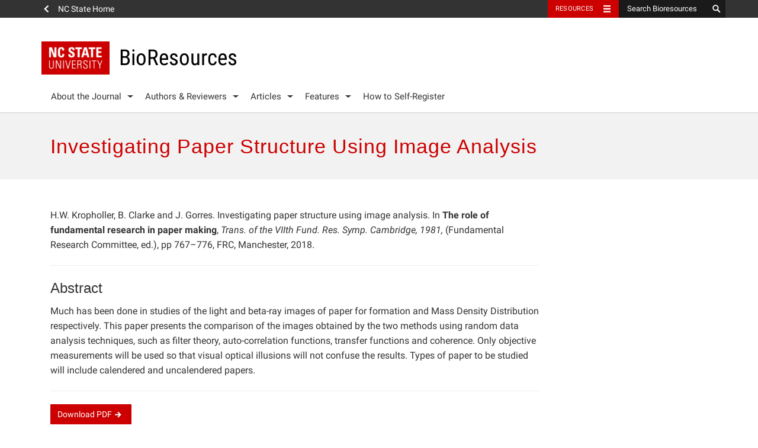

--- FILE ---
content_type: text/html; charset=UTF-8
request_url: https://bioresources.cnr.ncsu.edu/resources/investigating-paper-structure-using-image-analysis/
body_size: 9725
content:
<!DOCTYPE html>
<html>
	<head>	
		<meta charset="utf-8">
    	<meta http-equiv="X-UA-Compatible" content="IE=edge">
		<meta name="viewport" content="width=device-width, initial-scale=1">
		<meta property="og:type" content="website" />
        <meta property="og:url" content="https://bioresources.cnr.ncsu.edu/" />
        <meta property="twitter:card" content="summary_large_image" />
        <meta property="twitter:site" content="@bioresjournal" />
        <meta name="twitter:widgets:link-color" content="#cc0000">
		<title>Investigating Paper Structure Using Image Analysis  ::  BioResources</title>
		<link rel="shortcut icon" href="https://www.ncsu.edu/favicon.ico" />

		
		<!-- picture element polyfill -->
		<script>
			// Picture element HTML5 shiv
			document.createElement( "picture" );
		</script>
		

		<!-- Prefetch DNS for external assets -->
		<link rel="dns-prefetch" href="//cdn.ncsu.edu">
		<link rel="dns-prefetch" href="//www.google-analytics.com">
		<link rel="dns-prefetch" href="//ajax.googleapis.com">


		<!-- HTML5 Shim and Respond.js IE8 support of HTML5 elements and media queries -->
	    <!-- WARNING: Respond.js doesn't work if you view the page via file:// -->
	    <!--[if lt IE 9]>
	      <script src="https://oss.maxcdn.com/libs/html5shiv/3.7.0/html5shiv.js"></script>
	      <script src="https://oss.maxcdn.com/libs/respond.js/1.4.2/respond.min.js"></script>
	    <![endif]-->

	    <!-- NC State Utility Bar -->

	    <script src="https://cdn.ncsu.edu/brand-assets/utility-bar/ub.php?googleCustomSearchCode=012350196408805727053:opd0tmj_xw8&placeholder=Search Bioresources"></script>


				<script>
	(function(i,s,o,g,r,a,m){i['GoogleAnalyticsObject']=r;i[r]=i[r]||function(){
	(i[r].q=i[r].q||[]).push(arguments)},i[r].l=1*new Date();a=s.createElement(o),
	m=s.getElementsByTagName(o)[0];a.async=1;a.src=g;m.parentNode.insertBefore(a,m)
	})(window,document,'script','//www.google-analytics.com/analytics.js','ga');

	ga('create', 'UA-99318261-1', 'auto');
	ga('send', 'pageview');
		</script>
		



		<meta name='robots' content='max-image-preview:large' />
<link rel='dns-prefetch' href='//cdn.ncsu.edu' />
<link rel="alternate" title="oEmbed (JSON)" type="application/json+oembed" href="https://bioresources.cnr.ncsu.edu/wp-json/oembed/1.0/embed?url=https%3A%2F%2Fbioresources.cnr.ncsu.edu%2Fresources%2Finvestigating-paper-structure-using-image-analysis%2F" />
<link rel="alternate" title="oEmbed (XML)" type="text/xml+oembed" href="https://bioresources.cnr.ncsu.edu/wp-json/oembed/1.0/embed?url=https%3A%2F%2Fbioresources.cnr.ncsu.edu%2Fresources%2Finvestigating-paper-structure-using-image-analysis%2F&#038;format=xml" />
<style id='wp-img-auto-sizes-contain-inline-css' type='text/css'>
img:is([sizes=auto i],[sizes^="auto," i]){contain-intrinsic-size:3000px 1500px}
/*# sourceURL=wp-img-auto-sizes-contain-inline-css */
</style>
<style id='wp-emoji-styles-inline-css' type='text/css'>

	img.wp-smiley, img.emoji {
		display: inline !important;
		border: none !important;
		box-shadow: none !important;
		height: 1em !important;
		width: 1em !important;
		margin: 0 0.07em !important;
		vertical-align: -0.1em !important;
		background: none !important;
		padding: 0 !important;
	}
/*# sourceURL=wp-emoji-styles-inline-css */
</style>
<style id='wp-block-library-inline-css' type='text/css'>
:root{--wp-block-synced-color:#7a00df;--wp-block-synced-color--rgb:122,0,223;--wp-bound-block-color:var(--wp-block-synced-color);--wp-editor-canvas-background:#ddd;--wp-admin-theme-color:#007cba;--wp-admin-theme-color--rgb:0,124,186;--wp-admin-theme-color-darker-10:#006ba1;--wp-admin-theme-color-darker-10--rgb:0,107,160.5;--wp-admin-theme-color-darker-20:#005a87;--wp-admin-theme-color-darker-20--rgb:0,90,135;--wp-admin-border-width-focus:2px}@media (min-resolution:192dpi){:root{--wp-admin-border-width-focus:1.5px}}.wp-element-button{cursor:pointer}:root .has-very-light-gray-background-color{background-color:#eee}:root .has-very-dark-gray-background-color{background-color:#313131}:root .has-very-light-gray-color{color:#eee}:root .has-very-dark-gray-color{color:#313131}:root .has-vivid-green-cyan-to-vivid-cyan-blue-gradient-background{background:linear-gradient(135deg,#00d084,#0693e3)}:root .has-purple-crush-gradient-background{background:linear-gradient(135deg,#34e2e4,#4721fb 50%,#ab1dfe)}:root .has-hazy-dawn-gradient-background{background:linear-gradient(135deg,#faaca8,#dad0ec)}:root .has-subdued-olive-gradient-background{background:linear-gradient(135deg,#fafae1,#67a671)}:root .has-atomic-cream-gradient-background{background:linear-gradient(135deg,#fdd79a,#004a59)}:root .has-nightshade-gradient-background{background:linear-gradient(135deg,#330968,#31cdcf)}:root .has-midnight-gradient-background{background:linear-gradient(135deg,#020381,#2874fc)}:root{--wp--preset--font-size--normal:16px;--wp--preset--font-size--huge:42px}.has-regular-font-size{font-size:1em}.has-larger-font-size{font-size:2.625em}.has-normal-font-size{font-size:var(--wp--preset--font-size--normal)}.has-huge-font-size{font-size:var(--wp--preset--font-size--huge)}.has-text-align-center{text-align:center}.has-text-align-left{text-align:left}.has-text-align-right{text-align:right}.has-fit-text{white-space:nowrap!important}#end-resizable-editor-section{display:none}.aligncenter{clear:both}.items-justified-left{justify-content:flex-start}.items-justified-center{justify-content:center}.items-justified-right{justify-content:flex-end}.items-justified-space-between{justify-content:space-between}.screen-reader-text{border:0;clip-path:inset(50%);height:1px;margin:-1px;overflow:hidden;padding:0;position:absolute;width:1px;word-wrap:normal!important}.screen-reader-text:focus{background-color:#ddd;clip-path:none;color:#444;display:block;font-size:1em;height:auto;left:5px;line-height:normal;padding:15px 23px 14px;text-decoration:none;top:5px;width:auto;z-index:100000}html :where(.has-border-color){border-style:solid}html :where([style*=border-top-color]){border-top-style:solid}html :where([style*=border-right-color]){border-right-style:solid}html :where([style*=border-bottom-color]){border-bottom-style:solid}html :where([style*=border-left-color]){border-left-style:solid}html :where([style*=border-width]){border-style:solid}html :where([style*=border-top-width]){border-top-style:solid}html :where([style*=border-right-width]){border-right-style:solid}html :where([style*=border-bottom-width]){border-bottom-style:solid}html :where([style*=border-left-width]){border-left-style:solid}html :where(img[class*=wp-image-]){height:auto;max-width:100%}:where(figure){margin:0 0 1em}html :where(.is-position-sticky){--wp-admin--admin-bar--position-offset:var(--wp-admin--admin-bar--height,0px)}@media screen and (max-width:600px){html :where(.is-position-sticky){--wp-admin--admin-bar--position-offset:0px}}

/*# sourceURL=wp-block-library-inline-css */
</style><style id='global-styles-inline-css' type='text/css'>
:root{--wp--preset--aspect-ratio--square: 1;--wp--preset--aspect-ratio--4-3: 4/3;--wp--preset--aspect-ratio--3-4: 3/4;--wp--preset--aspect-ratio--3-2: 3/2;--wp--preset--aspect-ratio--2-3: 2/3;--wp--preset--aspect-ratio--16-9: 16/9;--wp--preset--aspect-ratio--9-16: 9/16;--wp--preset--color--black: #000000;--wp--preset--color--cyan-bluish-gray: #abb8c3;--wp--preset--color--white: #ffffff;--wp--preset--color--pale-pink: #f78da7;--wp--preset--color--vivid-red: #cf2e2e;--wp--preset--color--luminous-vivid-orange: #ff6900;--wp--preset--color--luminous-vivid-amber: #fcb900;--wp--preset--color--light-green-cyan: #7bdcb5;--wp--preset--color--vivid-green-cyan: #00d084;--wp--preset--color--pale-cyan-blue: #8ed1fc;--wp--preset--color--vivid-cyan-blue: #0693e3;--wp--preset--color--vivid-purple: #9b51e0;--wp--preset--gradient--vivid-cyan-blue-to-vivid-purple: linear-gradient(135deg,rgb(6,147,227) 0%,rgb(155,81,224) 100%);--wp--preset--gradient--light-green-cyan-to-vivid-green-cyan: linear-gradient(135deg,rgb(122,220,180) 0%,rgb(0,208,130) 100%);--wp--preset--gradient--luminous-vivid-amber-to-luminous-vivid-orange: linear-gradient(135deg,rgb(252,185,0) 0%,rgb(255,105,0) 100%);--wp--preset--gradient--luminous-vivid-orange-to-vivid-red: linear-gradient(135deg,rgb(255,105,0) 0%,rgb(207,46,46) 100%);--wp--preset--gradient--very-light-gray-to-cyan-bluish-gray: linear-gradient(135deg,rgb(238,238,238) 0%,rgb(169,184,195) 100%);--wp--preset--gradient--cool-to-warm-spectrum: linear-gradient(135deg,rgb(74,234,220) 0%,rgb(151,120,209) 20%,rgb(207,42,186) 40%,rgb(238,44,130) 60%,rgb(251,105,98) 80%,rgb(254,248,76) 100%);--wp--preset--gradient--blush-light-purple: linear-gradient(135deg,rgb(255,206,236) 0%,rgb(152,150,240) 100%);--wp--preset--gradient--blush-bordeaux: linear-gradient(135deg,rgb(254,205,165) 0%,rgb(254,45,45) 50%,rgb(107,0,62) 100%);--wp--preset--gradient--luminous-dusk: linear-gradient(135deg,rgb(255,203,112) 0%,rgb(199,81,192) 50%,rgb(65,88,208) 100%);--wp--preset--gradient--pale-ocean: linear-gradient(135deg,rgb(255,245,203) 0%,rgb(182,227,212) 50%,rgb(51,167,181) 100%);--wp--preset--gradient--electric-grass: linear-gradient(135deg,rgb(202,248,128) 0%,rgb(113,206,126) 100%);--wp--preset--gradient--midnight: linear-gradient(135deg,rgb(2,3,129) 0%,rgb(40,116,252) 100%);--wp--preset--font-size--small: 13px;--wp--preset--font-size--medium: 20px;--wp--preset--font-size--large: 36px;--wp--preset--font-size--x-large: 42px;--wp--preset--spacing--20: 0.44rem;--wp--preset--spacing--30: 0.67rem;--wp--preset--spacing--40: 1rem;--wp--preset--spacing--50: 1.5rem;--wp--preset--spacing--60: 2.25rem;--wp--preset--spacing--70: 3.38rem;--wp--preset--spacing--80: 5.06rem;--wp--preset--shadow--natural: 6px 6px 9px rgba(0, 0, 0, 0.2);--wp--preset--shadow--deep: 12px 12px 50px rgba(0, 0, 0, 0.4);--wp--preset--shadow--sharp: 6px 6px 0px rgba(0, 0, 0, 0.2);--wp--preset--shadow--outlined: 6px 6px 0px -3px rgb(255, 255, 255), 6px 6px rgb(0, 0, 0);--wp--preset--shadow--crisp: 6px 6px 0px rgb(0, 0, 0);}:where(.is-layout-flex){gap: 0.5em;}:where(.is-layout-grid){gap: 0.5em;}body .is-layout-flex{display: flex;}.is-layout-flex{flex-wrap: wrap;align-items: center;}.is-layout-flex > :is(*, div){margin: 0;}body .is-layout-grid{display: grid;}.is-layout-grid > :is(*, div){margin: 0;}:where(.wp-block-columns.is-layout-flex){gap: 2em;}:where(.wp-block-columns.is-layout-grid){gap: 2em;}:where(.wp-block-post-template.is-layout-flex){gap: 1.25em;}:where(.wp-block-post-template.is-layout-grid){gap: 1.25em;}.has-black-color{color: var(--wp--preset--color--black) !important;}.has-cyan-bluish-gray-color{color: var(--wp--preset--color--cyan-bluish-gray) !important;}.has-white-color{color: var(--wp--preset--color--white) !important;}.has-pale-pink-color{color: var(--wp--preset--color--pale-pink) !important;}.has-vivid-red-color{color: var(--wp--preset--color--vivid-red) !important;}.has-luminous-vivid-orange-color{color: var(--wp--preset--color--luminous-vivid-orange) !important;}.has-luminous-vivid-amber-color{color: var(--wp--preset--color--luminous-vivid-amber) !important;}.has-light-green-cyan-color{color: var(--wp--preset--color--light-green-cyan) !important;}.has-vivid-green-cyan-color{color: var(--wp--preset--color--vivid-green-cyan) !important;}.has-pale-cyan-blue-color{color: var(--wp--preset--color--pale-cyan-blue) !important;}.has-vivid-cyan-blue-color{color: var(--wp--preset--color--vivid-cyan-blue) !important;}.has-vivid-purple-color{color: var(--wp--preset--color--vivid-purple) !important;}.has-black-background-color{background-color: var(--wp--preset--color--black) !important;}.has-cyan-bluish-gray-background-color{background-color: var(--wp--preset--color--cyan-bluish-gray) !important;}.has-white-background-color{background-color: var(--wp--preset--color--white) !important;}.has-pale-pink-background-color{background-color: var(--wp--preset--color--pale-pink) !important;}.has-vivid-red-background-color{background-color: var(--wp--preset--color--vivid-red) !important;}.has-luminous-vivid-orange-background-color{background-color: var(--wp--preset--color--luminous-vivid-orange) !important;}.has-luminous-vivid-amber-background-color{background-color: var(--wp--preset--color--luminous-vivid-amber) !important;}.has-light-green-cyan-background-color{background-color: var(--wp--preset--color--light-green-cyan) !important;}.has-vivid-green-cyan-background-color{background-color: var(--wp--preset--color--vivid-green-cyan) !important;}.has-pale-cyan-blue-background-color{background-color: var(--wp--preset--color--pale-cyan-blue) !important;}.has-vivid-cyan-blue-background-color{background-color: var(--wp--preset--color--vivid-cyan-blue) !important;}.has-vivid-purple-background-color{background-color: var(--wp--preset--color--vivid-purple) !important;}.has-black-border-color{border-color: var(--wp--preset--color--black) !important;}.has-cyan-bluish-gray-border-color{border-color: var(--wp--preset--color--cyan-bluish-gray) !important;}.has-white-border-color{border-color: var(--wp--preset--color--white) !important;}.has-pale-pink-border-color{border-color: var(--wp--preset--color--pale-pink) !important;}.has-vivid-red-border-color{border-color: var(--wp--preset--color--vivid-red) !important;}.has-luminous-vivid-orange-border-color{border-color: var(--wp--preset--color--luminous-vivid-orange) !important;}.has-luminous-vivid-amber-border-color{border-color: var(--wp--preset--color--luminous-vivid-amber) !important;}.has-light-green-cyan-border-color{border-color: var(--wp--preset--color--light-green-cyan) !important;}.has-vivid-green-cyan-border-color{border-color: var(--wp--preset--color--vivid-green-cyan) !important;}.has-pale-cyan-blue-border-color{border-color: var(--wp--preset--color--pale-cyan-blue) !important;}.has-vivid-cyan-blue-border-color{border-color: var(--wp--preset--color--vivid-cyan-blue) !important;}.has-vivid-purple-border-color{border-color: var(--wp--preset--color--vivid-purple) !important;}.has-vivid-cyan-blue-to-vivid-purple-gradient-background{background: var(--wp--preset--gradient--vivid-cyan-blue-to-vivid-purple) !important;}.has-light-green-cyan-to-vivid-green-cyan-gradient-background{background: var(--wp--preset--gradient--light-green-cyan-to-vivid-green-cyan) !important;}.has-luminous-vivid-amber-to-luminous-vivid-orange-gradient-background{background: var(--wp--preset--gradient--luminous-vivid-amber-to-luminous-vivid-orange) !important;}.has-luminous-vivid-orange-to-vivid-red-gradient-background{background: var(--wp--preset--gradient--luminous-vivid-orange-to-vivid-red) !important;}.has-very-light-gray-to-cyan-bluish-gray-gradient-background{background: var(--wp--preset--gradient--very-light-gray-to-cyan-bluish-gray) !important;}.has-cool-to-warm-spectrum-gradient-background{background: var(--wp--preset--gradient--cool-to-warm-spectrum) !important;}.has-blush-light-purple-gradient-background{background: var(--wp--preset--gradient--blush-light-purple) !important;}.has-blush-bordeaux-gradient-background{background: var(--wp--preset--gradient--blush-bordeaux) !important;}.has-luminous-dusk-gradient-background{background: var(--wp--preset--gradient--luminous-dusk) !important;}.has-pale-ocean-gradient-background{background: var(--wp--preset--gradient--pale-ocean) !important;}.has-electric-grass-gradient-background{background: var(--wp--preset--gradient--electric-grass) !important;}.has-midnight-gradient-background{background: var(--wp--preset--gradient--midnight) !important;}.has-small-font-size{font-size: var(--wp--preset--font-size--small) !important;}.has-medium-font-size{font-size: var(--wp--preset--font-size--medium) !important;}.has-large-font-size{font-size: var(--wp--preset--font-size--large) !important;}.has-x-large-font-size{font-size: var(--wp--preset--font-size--x-large) !important;}
/*# sourceURL=global-styles-inline-css */
</style>

<style id='classic-theme-styles-inline-css' type='text/css'>
/*! This file is auto-generated */
.wp-block-button__link{color:#fff;background-color:#32373c;border-radius:9999px;box-shadow:none;text-decoration:none;padding:calc(.667em + 2px) calc(1.333em + 2px);font-size:1.125em}.wp-block-file__button{background:#32373c;color:#fff;text-decoration:none}
/*# sourceURL=/wp-includes/css/classic-themes.min.css */
</style>
<link rel='stylesheet' id='ncstate-bootstrap-css' href='//cdn.ncsu.edu/brand-assets/bootstrap/css/bootstrap.css' type='text/css' media='all' />
<link rel='stylesheet' id='theme-css-css' href='https://bioresources.cnr.ncsu.edu/wp-content/themes/ncsu-bioresources/style.css' type='text/css' media='all' />
<link rel='stylesheet' id='dashicons-css' href='https://bioresources.cnr.ncsu.edu/wp-includes/css/dashicons.min.css?ver=6.9' type='text/css' media='all' />
<script type="text/javascript" src="https://bioresources.cnr.ncsu.edu/wp-content/themes/ncsu-base/includes/ncstate-responsive-images/js/createPicture.js?ver=6.9" id="create_picture-js"></script>
<script type="text/javascript" src="https://bioresources.cnr.ncsu.edu/wp-content/themes/ncsu-base/includes/ncstate-responsive-images/js/picturefill.js?ver=6.9" id="picture_polyfill-js"></script>
<link rel="https://api.w.org/" href="https://bioresources.cnr.ncsu.edu/wp-json/" /><link rel="EditURI" type="application/rsd+xml" title="RSD" href="https://bioresources.cnr.ncsu.edu/xmlrpc.php?rsd" />
<meta name="generator" content="WordPress 6.9" />
<link rel='shortlink' href='https://bioresources.cnr.ncsu.edu/?p=38109' />
<style type="text/css">.recentcomments a{display:inline !important;padding:0 !important;margin:0 !important;}</style><link rel="canonical" href="https://bioresources.cnr.ncsu.edu/resources/investigating-paper-structure-using-image-analysis/" />

 
	</head>
		<body class="">
		
		<div id="ncstate-utility-bar"></div>
		
		<header>
			<div class='container'>
				<div class='site-title'>
					<button type="button" id="menu-toggle">
					    <span class="sr-only">Toggle Navigation</span>
					    Menu
					    <span class="glyphicon glyphicon-thin-menu" aria-hidden="true"></span>
					</button>
									    <a href="https://bioresources.cnr.ncsu.edu">
						<img src='https://bioresources.cnr.ncsu.edu/wp-content/themes/ncsu-base/img/ncstate-brick-2x2-red.png' alt="NC State"/>
						<h6 class='brick-2x2'>BioResources</h6>					</a>
				</div>
				
				<nav role="navigation" aria-label="Primary navigation menus" class="primary-nav" id="primary-navigation" >

					<ul id="menu-primary-nav" class="nav-menu"><li id="menu-item-117" class="menu-item menu-item-type-custom menu-item-object-custom menu-item-has-children menu-item-117"><a href="#">About the Journal</a>
<ul class="sub-menu">
	<li id="menu-item-130" class="menu-item menu-item-type-post_type menu-item-object-page menu-item-130"><a href="https://bioresources.cnr.ncsu.edu/about-the-journal/editorial-board/">Editorial Board</a></li>
	<li id="menu-item-171" class="menu-item menu-item-type-post_type menu-item-object-page menu-item-171"><a href="https://bioresources.cnr.ncsu.edu/about-the-journal/meet-the-staff/">Meet the Staff</a></li>
	<li id="menu-item-115" class="menu-item menu-item-type-post_type menu-item-object-page menu-item-115"><a href="https://bioresources.cnr.ncsu.edu/about-the-journal/editorial-policies/">Editorial Policies</a></li>
</ul>
</li>
<li id="menu-item-180" class="menu-item menu-item-type-custom menu-item-object-custom menu-item-has-children menu-item-180"><a href="#">Authors &#038; Reviewers</a>
<ul class="sub-menu">
	<li id="menu-item-3867" class="menu-item menu-item-type-post_type menu-item-object-page menu-item-3867"><a href="https://bioresources.cnr.ncsu.edu/authors-and-reviewers/general-instructions/">General Instructions</a></li>
	<li id="menu-item-3870" class="menu-item menu-item-type-post_type menu-item-object-page menu-item-3870"><a href="https://bioresources.cnr.ncsu.edu/authors-and-reviewers/ethics-and-responsibilities/">Ethics &#038; Responsibilities</a></li>
	<li id="menu-item-3873" class="menu-item menu-item-type-post_type menu-item-object-page menu-item-3873"><a href="https://bioresources.cnr.ncsu.edu/authors-and-reviewers/article-preparation/">Article Preparation</a></li>
	<li id="menu-item-3880" class="menu-item menu-item-type-post_type menu-item-object-page menu-item-3880"><a href="https://bioresources.cnr.ncsu.edu/authors-and-reviewers/submission-instructions/">Submission Instructions</a></li>
	<li id="menu-item-41681" class="menu-item menu-item-type-post_type menu-item-object-page menu-item-41681"><a href="https://bioresources.cnr.ncsu.edu/authors-and-reviewers/how-to-self-register/">How to Self-Register</a></li>
	<li id="menu-item-42177" class="menu-item menu-item-type-post_type menu-item-object-page menu-item-42177"><a href="https://bioresources.cnr.ncsu.edu/authors-and-reviewers/acknowledgment-of-your-peer-reviewing/">Acknowledgment of your Peer-Reviewing</a></li>
	<li id="menu-item-3885" class="menu-item menu-item-type-post_type menu-item-object-page menu-item-3885"><a href="https://bioresources.cnr.ncsu.edu/authors-and-reviewers/writing-style-suggestions/">Writing Style Suggestions</a></li>
	<li id="menu-item-3888" class="menu-item menu-item-type-post_type menu-item-object-page menu-item-3888"><a href="https://bioresources.cnr.ncsu.edu/authors-and-reviewers/reviewer-guidelines/">Reviewer Guidelines</a></li>
	<li id="menu-item-3891" class="menu-item menu-item-type-post_type menu-item-object-page menu-item-3891"><a href="https://bioresources.cnr.ncsu.edu/authors-and-reviewers/how-to-pay/">How To Pay</a></li>
</ul>
</li>
<li id="menu-item-139" class="menu-item menu-item-type-custom menu-item-object-custom menu-item-has-children menu-item-139"><a href="#">Articles</a>
<ul class="sub-menu">
	<li id="menu-item-145" class="menu-item menu-item-type-post_type menu-item-object-page menu-item-145"><a href="https://bioresources.cnr.ncsu.edu/articles/back-and-current-issues/">Back and Current Issues</a></li>
	<li id="menu-item-153" class="menu-item menu-item-type-post_type menu-item-object-page menu-item-153"><a href="https://bioresources.cnr.ncsu.edu/articles/editorials/">Editorials</a></li>
	<li id="menu-item-159" class="menu-item menu-item-type-post_type menu-item-object-page menu-item-159"><a href="https://bioresources.cnr.ncsu.edu/articles/scholarly-reviews/">Scholarly Reviews</a></li>
	<li id="menu-item-186" class="menu-item menu-item-type-post_type menu-item-object-page menu-item-186"><a href="https://bioresources.cnr.ncsu.edu/articles/special-conference-collection-issues/">Special Conference Collection Issues</a></li>
	<li id="menu-item-164" class="menu-item menu-item-type-post_type menu-item-object-page menu-item-164"><a href="https://bioresources.cnr.ncsu.edu/articles/competition-print-edition/">Competition Print Edition</a></li>
</ul>
</li>
<li id="menu-item-22073" class="menu-item menu-item-type-custom menu-item-object-custom menu-item-has-children menu-item-22073"><a href="#">Features</a>
<ul class="sub-menu">
	<li id="menu-item-45355" class="menu-item menu-item-type-custom menu-item-object-custom menu-item-45355"><a href="https://bioresources.cnr.ncsu.edu/features/browse-proceeding-volumes-and-issues/">FRC: Pulp and Paper Fundamental Research Symposia Proceedings</a></li>
	<li id="menu-item-22078" class="menu-item menu-item-type-custom menu-item-object-custom menu-item-22078"><a target="_blank" href="https://hubbepaperchem.cnr.ncsu.edu/">Paper Manufacturing Chemistry</a></li>
	<li id="menu-item-42025" class="menu-item menu-item-type-post_type menu-item-object-page menu-item-42025"><a href="https://bioresources.cnr.ncsu.edu/honors/">Honors</a></li>
	<li id="menu-item-42860" class="menu-item menu-item-type-post_type menu-item-object-page menu-item-42860"><a href="https://bioresources.cnr.ncsu.edu/features/biores-early-career-investigator-award/">BioResources Early Career Investigator Award</a></li>
	<li id="menu-item-22076" class="menu-item menu-item-type-custom menu-item-object-custom menu-item-22076"><a target="_blank" href="https://cnr.ncsu.edu/academics/graduate/distance-continuing-education/">Distance Education: Online Masters Degree &#038; Individual Courses</a></li>
	<li id="menu-item-22074" class="menu-item menu-item-type-post_type menu-item-object-page menu-item-22074"><a href="https://bioresources.cnr.ncsu.edu/features/upcoming-conferences/">Upcoming Conferences</a></li>
	<li id="menu-item-22077" class="menu-item menu-item-type-custom menu-item-object-custom menu-item-22077"><a target="_blank" href="https://research.cnr.ncsu.edu/sites/fbshortcourses/hands-on-workshop-for-pulp-and-paper-basics/">Hands-On Courses</a></li>
	<li id="menu-item-5843" class="menu-item menu-item-type-post_type menu-item-object-page menu-item-5843"><a href="https://bioresources.cnr.ncsu.edu/about-the-journal/affiliate-journal/">Affiliate Journal</a></li>
</ul>
</li>
<li id="menu-item-41680" class="menu-item menu-item-type-post_type menu-item-object-page menu-item-41680"><a href="https://bioresources.cnr.ncsu.edu/authors-and-reviewers/how-to-self-register/">How to Self-Register</a></li>
</ul>				</nav> <!--#global-nav-->
			</div>
		</header>

		<div id="mobile-nav">
	<div id="level-1">
		<ul id="menu-primary-nav-1" class="list-unstyled"><li class="menu-item menu-item-type-custom menu-item-object-custom menu-item-117 has-more"><button type="button" data-sub="#117-sub"><span class="glyphicon glyphicon-thin-chevron"></span></button><a href="#">About the Journal</a></li>
<li class="menu-item menu-item-type-custom menu-item-object-custom menu-item-180 has-more"><button type="button" data-sub="#180-sub"><span class="glyphicon glyphicon-thin-chevron"></span></button><a href="#">Authors &#038; Reviewers</a></li>
<li class="menu-item menu-item-type-custom menu-item-object-custom menu-item-139 has-more"><button type="button" data-sub="#139-sub"><span class="glyphicon glyphicon-thin-chevron"></span></button><a href="#">Articles</a></li>
<li class="menu-item menu-item-type-custom menu-item-object-custom menu-item-22073 has-more"><button type="button" data-sub="#22073-sub"><span class="glyphicon glyphicon-thin-chevron"></span></button><a href="#">Features</a></li>
<li class="menu-item menu-item-type-post_type menu-item-object-page menu-item-41680"><a href="https://bioresources.cnr.ncsu.edu/authors-and-reviewers/how-to-self-register/">How to Self-Register</a></li>
</ul>
	</div>
	<div id="level-2">
		<ul class="list-unstyled">
			<li id="full-nav">
				<button type="button"><span class="glyphicon glyphicon-thin-chevron"></span></button>
				<a href="#">Full Site Navigation</a>
			</li>
			<li id=117-sub class="menu-item menu-item-type-custom menu-item-object-custom menu-item-has-children menu-item-117"><a href="#">About the Journal</a>
<ul class="sub-menu list-unstyled">
	<li class="menu-item menu-item-type-post_type menu-item-object-page menu-item-130"><a href="https://bioresources.cnr.ncsu.edu/about-the-journal/editorial-board/">Editorial Board</a></li>
	<li class="menu-item menu-item-type-post_type menu-item-object-page menu-item-171"><a href="https://bioresources.cnr.ncsu.edu/about-the-journal/meet-the-staff/">Meet the Staff</a></li>
	<li class="menu-item menu-item-type-post_type menu-item-object-page menu-item-115"><a href="https://bioresources.cnr.ncsu.edu/about-the-journal/editorial-policies/">Editorial Policies</a></li>
</ul>
</li>
<li id=180-sub class="menu-item menu-item-type-custom menu-item-object-custom menu-item-has-children menu-item-180"><a href="#">Authors &#038; Reviewers</a>
<ul class="sub-menu list-unstyled">
	<li class="menu-item menu-item-type-post_type menu-item-object-page menu-item-3867"><a href="https://bioresources.cnr.ncsu.edu/authors-and-reviewers/general-instructions/">General Instructions</a></li>
	<li class="menu-item menu-item-type-post_type menu-item-object-page menu-item-3870"><a href="https://bioresources.cnr.ncsu.edu/authors-and-reviewers/ethics-and-responsibilities/">Ethics &#038; Responsibilities</a></li>
	<li class="menu-item menu-item-type-post_type menu-item-object-page menu-item-3873"><a href="https://bioresources.cnr.ncsu.edu/authors-and-reviewers/article-preparation/">Article Preparation</a></li>
	<li class="menu-item menu-item-type-post_type menu-item-object-page menu-item-3880"><a href="https://bioresources.cnr.ncsu.edu/authors-and-reviewers/submission-instructions/">Submission Instructions</a></li>
	<li class="menu-item menu-item-type-post_type menu-item-object-page menu-item-41681"><a href="https://bioresources.cnr.ncsu.edu/authors-and-reviewers/how-to-self-register/">How to Self-Register</a></li>
	<li class="menu-item menu-item-type-post_type menu-item-object-page menu-item-42177"><a href="https://bioresources.cnr.ncsu.edu/authors-and-reviewers/acknowledgment-of-your-peer-reviewing/">Acknowledgment of your Peer-Reviewing</a></li>
	<li class="menu-item menu-item-type-post_type menu-item-object-page menu-item-3885"><a href="https://bioresources.cnr.ncsu.edu/authors-and-reviewers/writing-style-suggestions/">Writing Style Suggestions</a></li>
	<li class="menu-item menu-item-type-post_type menu-item-object-page menu-item-3888"><a href="https://bioresources.cnr.ncsu.edu/authors-and-reviewers/reviewer-guidelines/">Reviewer Guidelines</a></li>
	<li class="menu-item menu-item-type-post_type menu-item-object-page menu-item-3891"><a href="https://bioresources.cnr.ncsu.edu/authors-and-reviewers/how-to-pay/">How To Pay</a></li>
</ul>
</li>
<li id=139-sub class="menu-item menu-item-type-custom menu-item-object-custom menu-item-has-children menu-item-139"><a href="#">Articles</a>
<ul class="sub-menu list-unstyled">
	<li class="menu-item menu-item-type-post_type menu-item-object-page menu-item-145"><a href="https://bioresources.cnr.ncsu.edu/articles/back-and-current-issues/">Back and Current Issues</a></li>
	<li class="menu-item menu-item-type-post_type menu-item-object-page menu-item-153"><a href="https://bioresources.cnr.ncsu.edu/articles/editorials/">Editorials</a></li>
	<li class="menu-item menu-item-type-post_type menu-item-object-page menu-item-159"><a href="https://bioresources.cnr.ncsu.edu/articles/scholarly-reviews/">Scholarly Reviews</a></li>
	<li class="menu-item menu-item-type-post_type menu-item-object-page menu-item-186"><a href="https://bioresources.cnr.ncsu.edu/articles/special-conference-collection-issues/">Special Conference Collection Issues</a></li>
	<li class="menu-item menu-item-type-post_type menu-item-object-page menu-item-164"><a href="https://bioresources.cnr.ncsu.edu/articles/competition-print-edition/">Competition Print Edition</a></li>
</ul>
</li>
<li id=22073-sub class="menu-item menu-item-type-custom menu-item-object-custom menu-item-has-children menu-item-22073"><a href="#">Features</a>
<ul class="sub-menu list-unstyled">
	<li class="menu-item menu-item-type-custom menu-item-object-custom menu-item-45355"><a href="https://bioresources.cnr.ncsu.edu/features/browse-proceeding-volumes-and-issues/">FRC: Pulp and Paper Fundamental Research Symposia Proceedings</a></li>
	<li class="menu-item menu-item-type-custom menu-item-object-custom menu-item-22078"><a target="_blank" href="https://hubbepaperchem.cnr.ncsu.edu/">Paper Manufacturing Chemistry</a></li>
	<li class="menu-item menu-item-type-post_type menu-item-object-page menu-item-42025"><a href="https://bioresources.cnr.ncsu.edu/honors/">Honors</a></li>
	<li class="menu-item menu-item-type-post_type menu-item-object-page menu-item-42860"><a href="https://bioresources.cnr.ncsu.edu/features/biores-early-career-investigator-award/">BioResources Early Career Investigator Award</a></li>
	<li class="menu-item menu-item-type-custom menu-item-object-custom menu-item-22076"><a target="_blank" href="https://cnr.ncsu.edu/academics/graduate/distance-continuing-education/">Distance Education: Online Masters Degree &#038; Individual Courses</a></li>
	<li class="menu-item menu-item-type-post_type menu-item-object-page menu-item-22074"><a href="https://bioresources.cnr.ncsu.edu/features/upcoming-conferences/">Upcoming Conferences</a></li>
	<li class="menu-item menu-item-type-custom menu-item-object-custom menu-item-22077"><a target="_blank" href="https://research.cnr.ncsu.edu/sites/fbshortcourses/hands-on-workshop-for-pulp-and-paper-basics/">Hands-On Courses</a></li>
	<li class="menu-item menu-item-type-post_type menu-item-object-page menu-item-5843"><a href="https://bioresources.cnr.ncsu.edu/about-the-journal/affiliate-journal/">Affiliate Journal</a></li>
</ul>
</li>

		</ul>
	</div>
</div>

		<div id="mobile-nav-slide-out">
		
					
			<div class='l-header has-date'>
				<div class='container'>
					<div class='page-lead'>
						<h1 class="single-post-title">Investigating Paper Structure Using Image Analysis</h1>
					</div>
				</div>
			</div>

			<div class='container'>
				<section class='main post'>
										H.W. Kropholler, B. Clarke and J. Gorres. Investigating paper structure using image analysis. In <strong>The role of fundamental research in paper making</strong>, <em>Trans. of the VIIth Fund. Res. Symp. Cambridge, 1981,</em> (Fundamental Research Committee, ed.), pp 767–776, FRC, Manchester, 2018.<hr /><h4>Abstract</h4><p>Much has been done in studies of the light and beta-ray images of paper for formation and Mass Density Distribution respectively. This paper presents the comparison of the images obtained by the two methods using random data analysis techniques, such as filter theory, auto-correlation functions, transfer functions and coherence. Only objective measurements will be used so that visual optical illusions will not confuse the results. Types of paper to be studied will include calendered and uncalendered papers.</p>
<hr /><a href="https://bioresources.cnr.ncsu.edu/wp-content/uploads/2022/04/1981.2.767.pdf" class="btn btn-red btn-shortcode" target="_blank">Download <span class="nowrap">PDF<span class="glyphicon glyphicon-bold-arrow" aria-hidden="true"></span></span></a><hr />				</section>

							</div>


			

	
	<footer>
		<div class="container main-footer">
		    <div class="row">
                <div class="footer-address">
                    <svg aria-hidden="true" aria-description="NC State University" width="134" height="54" version="1.1" id="Layer_1" xmlns="http://www.w3.org/2000/svg" xmlns:xlink="http://www.w3.org/1999/xlink" x="0px" y="0px" viewBox="0 0 41.7 8.3" enable-background="new 0 0 41.7 8.3" xml:space="preserve">
                        <g>
                            <g>
                                <g>
                                    <path fill="#FFFFFF" d="M0,8V0.3h2.2l2.1,5.4h0V0.3h1.5V8H3.6L1.5,2.4h0V8H0z"/>
                                    <path fill="#FFFFFF" d="M7.1,4.1c0-2,0-4,2.7-4c1.7,0,2.3,0.9,2.3,2.6h-1.6c0-1-0.2-1.4-0.7-1.4c-0.9,0-1,0.9-1,2.8
              c0,2,0.1,2.8,1,2.8c0.8,0,0.7-1,0.7-1.6h1.6c0,2.1-0.8,2.7-2.3,2.7C7.1,8.1,7.1,6.2,7.1,4.1z"/>
                                    <path fill="#FFFFFF" d="M17.6,8.1c-2,0-2.4-1.2-2.3-2.5h1.6c0,0.7,0,1.4,0.9,1.4c0.5,0,0.8-0.4,0.8-0.9c0-1.4-3.3-1.5-3.3-3.8
              c0-1.2,0.6-2.2,2.6-2.2c1.6,0,2.4,0.7,2.2,2.3h-1.6c0-0.6-0.1-1.2-0.8-1.2c-0.5,0-0.8,0.3-0.8,0.8c0,1.5,3.3,1.3,3.3,3.8
              C20.3,7.9,18.8,8.1,17.6,8.1z"/>
                                    <path fill="#FFFFFF" d="M26.1,0.3v1.3h-1.8V8h-1.6V1.6h-1.8V0.3H26.1z"/>
                                </g>
                                <g>
                                    <path fill="#FFFFFF" d="M25.6,8l2.1-7.7h2.1L32,8h-1.7l-0.4-1.7h-2.2L27.2,8H25.6z M28.7,1.8L28.7,1.8l-0.8,3.3h1.5L28.7,1.8z"/>
                                </g>
                                <g>
                                    <path fill="#FFFFFF" d="M36.7,0.3v1.3h-1.8V8h-1.6V1.6h-1.8V0.3H36.7z"/>
                                    <path fill="#FFFFFF" d="M37.4,8V0.3h4.2v1.2h-2.6v1.9h2.4v1.2h-2.4v2.3h2.7V8H37.4z"/>
                                </g>
                            </g>
                        </g>
                    </svg>
                    <br />
                    <span class="college">BioResources</span>
                    <br />
                    <address>
                        <p>2820 Faucette Dr., Campus Box 8001<br />Raleigh, NC 27695</p>
<p>BioResources Office:<br />919-515-3120</p>
<p>Images © Michelle Gonzalez-Green</p>                    </address>
                </div>
                <div class="footer-links">
                    <div class="row">
                        <ul class="ncstate-padded-list" aria-label="Additional resources">
                            <li><a href="https://bioresources.cnr.ncsu.edu/issues/vol21-issue1/">Current Issue</a></li><li><a href="/about-the-journal/meet-the-staff/">Meet the Staff</a></li><li><a href="/authors-and-reviewers/general-instructions/">Author's Instructions</a></li><li><a href="https://policies.ncsu.edu/">Policy Disclaimer</a></li></ul><ul class="ncstate-padded-list" aria-label="Additional resources continued"><li><a href="https://www.ncsu.edu/privacy/">Privacy Statement</a></li><li><a href="https://www.ncsu.edu/copyright/">Copyright Policy</a></li><li><a href="https://accessibility.ncsu.edu/">Accessibility</a></li>                        </ul>
                    </div>
                </div>
                <div class="footer-interactive">
                    <h5>Campus Map</h5>
                    <p><a href="https://maps.ncsu.edu/#/" target="_blank"><img class="img-responsive" src="https://bioresources.cnr.ncsu.edu/wp-content/uploads/2016/05/campus-map.jpg" alt="Campus Map" /></a></p>
                </div>
            </div>
            <div class="row">
                <div class="sub-footer">
                    <ul class="social-channels list-unstyled" aria-label="Social media links">
                        <li><a href="http://www.twitter.com/@BioResJournal"><span class="glyphicon glyphicon-twitter"></span><span class="sr-only-glyphicon">Twitter</span></a></li>                    </ul>
                    <div class="copyright"><p>&copy; 2026 NC State University. All rights reserved.</p></div>
                </div>
            </div>
		</div>
	</footer>
	<script type="speculationrules">
{"prefetch":[{"source":"document","where":{"and":[{"href_matches":"/*"},{"not":{"href_matches":["/wp-*.php","/wp-admin/*","/wp-content/uploads/*","/wp-content/*","/wp-content/plugins/*","/wp-content/themes/ncsu-bioresources/*","/wp-content/themes/ncsu-base/*","/*\\?(.+)"]}},{"not":{"selector_matches":"a[rel~=\"nofollow\"]"}},{"not":{"selector_matches":".no-prefetch, .no-prefetch a"}}]},"eagerness":"conservative"}]}
</script>
<script type="text/javascript" src="//ajax.googleapis.com/ajax/libs/jquery/2.1.0/jquery.min.js" id="jquery-js"></script>
<script type="text/javascript" src="https://cdn.ncsu.edu/brand-assets/bootstrap/js/bootstrap.min.js" id="ncsu-bootstrap-js"></script>
<script type="text/javascript" src="https://bioresources.cnr.ncsu.edu/wp-content/themes/ncsu-base/js/main.min.js" id="minified-js-js"></script>
<script type="text/javascript" src="https://bioresources.cnr.ncsu.edu/wp-content/themes/ncsu-bioresources/js/main.js" id="theme-child-main-js-js"></script>
<script id="wp-emoji-settings" type="application/json">
{"baseUrl":"https://s.w.org/images/core/emoji/17.0.2/72x72/","ext":".png","svgUrl":"https://s.w.org/images/core/emoji/17.0.2/svg/","svgExt":".svg","source":{"concatemoji":"https://bioresources.cnr.ncsu.edu/wp-includes/js/wp-emoji-release.min.js?ver=6.9"}}
</script>
<script type="module">
/* <![CDATA[ */
/*! This file is auto-generated */
const a=JSON.parse(document.getElementById("wp-emoji-settings").textContent),o=(window._wpemojiSettings=a,"wpEmojiSettingsSupports"),s=["flag","emoji"];function i(e){try{var t={supportTests:e,timestamp:(new Date).valueOf()};sessionStorage.setItem(o,JSON.stringify(t))}catch(e){}}function c(e,t,n){e.clearRect(0,0,e.canvas.width,e.canvas.height),e.fillText(t,0,0);t=new Uint32Array(e.getImageData(0,0,e.canvas.width,e.canvas.height).data);e.clearRect(0,0,e.canvas.width,e.canvas.height),e.fillText(n,0,0);const a=new Uint32Array(e.getImageData(0,0,e.canvas.width,e.canvas.height).data);return t.every((e,t)=>e===a[t])}function p(e,t){e.clearRect(0,0,e.canvas.width,e.canvas.height),e.fillText(t,0,0);var n=e.getImageData(16,16,1,1);for(let e=0;e<n.data.length;e++)if(0!==n.data[e])return!1;return!0}function u(e,t,n,a){switch(t){case"flag":return n(e,"\ud83c\udff3\ufe0f\u200d\u26a7\ufe0f","\ud83c\udff3\ufe0f\u200b\u26a7\ufe0f")?!1:!n(e,"\ud83c\udde8\ud83c\uddf6","\ud83c\udde8\u200b\ud83c\uddf6")&&!n(e,"\ud83c\udff4\udb40\udc67\udb40\udc62\udb40\udc65\udb40\udc6e\udb40\udc67\udb40\udc7f","\ud83c\udff4\u200b\udb40\udc67\u200b\udb40\udc62\u200b\udb40\udc65\u200b\udb40\udc6e\u200b\udb40\udc67\u200b\udb40\udc7f");case"emoji":return!a(e,"\ud83e\u1fac8")}return!1}function f(e,t,n,a){let r;const o=(r="undefined"!=typeof WorkerGlobalScope&&self instanceof WorkerGlobalScope?new OffscreenCanvas(300,150):document.createElement("canvas")).getContext("2d",{willReadFrequently:!0}),s=(o.textBaseline="top",o.font="600 32px Arial",{});return e.forEach(e=>{s[e]=t(o,e,n,a)}),s}function r(e){var t=document.createElement("script");t.src=e,t.defer=!0,document.head.appendChild(t)}a.supports={everything:!0,everythingExceptFlag:!0},new Promise(t=>{let n=function(){try{var e=JSON.parse(sessionStorage.getItem(o));if("object"==typeof e&&"number"==typeof e.timestamp&&(new Date).valueOf()<e.timestamp+604800&&"object"==typeof e.supportTests)return e.supportTests}catch(e){}return null}();if(!n){if("undefined"!=typeof Worker&&"undefined"!=typeof OffscreenCanvas&&"undefined"!=typeof URL&&URL.createObjectURL&&"undefined"!=typeof Blob)try{var e="postMessage("+f.toString()+"("+[JSON.stringify(s),u.toString(),c.toString(),p.toString()].join(",")+"));",a=new Blob([e],{type:"text/javascript"});const r=new Worker(URL.createObjectURL(a),{name:"wpTestEmojiSupports"});return void(r.onmessage=e=>{i(n=e.data),r.terminate(),t(n)})}catch(e){}i(n=f(s,u,c,p))}t(n)}).then(e=>{for(const n in e)a.supports[n]=e[n],a.supports.everything=a.supports.everything&&a.supports[n],"flag"!==n&&(a.supports.everythingExceptFlag=a.supports.everythingExceptFlag&&a.supports[n]);var t;a.supports.everythingExceptFlag=a.supports.everythingExceptFlag&&!a.supports.flag,a.supports.everything||((t=a.source||{}).concatemoji?r(t.concatemoji):t.wpemoji&&t.twemoji&&(r(t.twemoji),r(t.wpemoji)))});
//# sourceURL=https://bioresources.cnr.ncsu.edu/wp-includes/js/wp-emoji-loader.min.js
/* ]]> */
</script>
 
	
	</div> <!--mobile-nav-slide-out -->
</body>
</html>
<!--
Performance optimized by W3 Total Cache. Learn more: https://www.boldgrid.com/w3-total-cache/?utm_source=w3tc&utm_medium=footer_comment&utm_campaign=free_plugin


Served from: bioresources.cnr.ncsu.edu @ 2026-01-18 22:39:44 by W3 Total Cache
-->